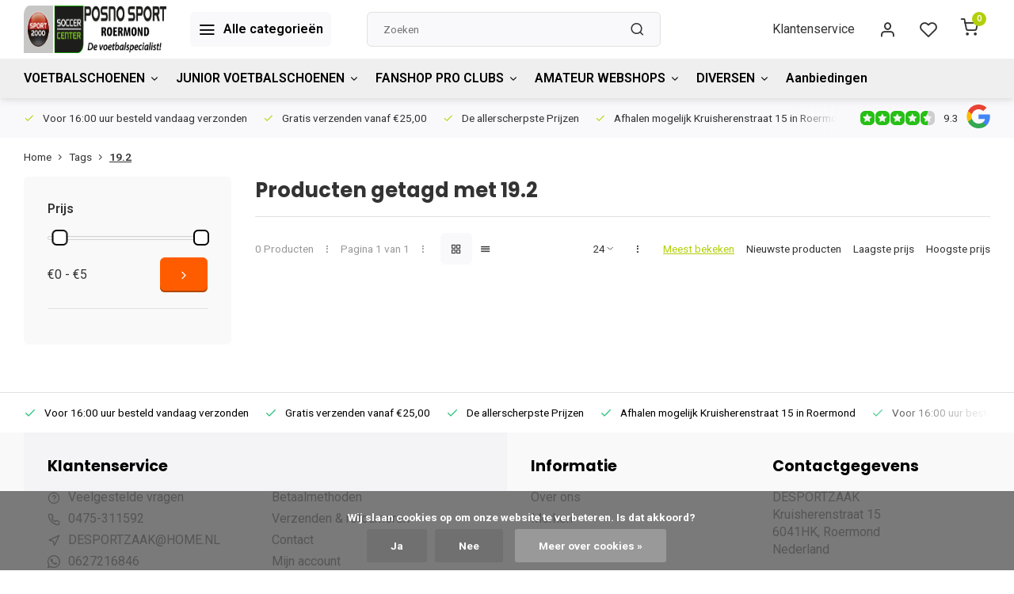

--- FILE ---
content_type: text/html;charset=utf-8
request_url: https://www.desportzaak.nl/tags/192/
body_size: 12681
content:
<!DOCTYPE html><html lang="nl"><head><meta charset="utf-8"/><!-- [START] 'blocks/head.rain' --><!--

  (c) 2008-2026 Lightspeed Netherlands B.V.
  http://www.lightspeedhq.com
  Generated: 14-01-2026 @ 06:24:47

--><link rel="canonical" href="https://www.desportzaak.nl/tags/192/"/><link rel="alternate" href="https://www.desportzaak.nl/index.rss" type="application/rss+xml" title="Nieuwe producten"/><link href="https://cdn.webshopapp.com/assets/cookielaw.css?2025-02-20" rel="stylesheet" type="text/css"/><meta name="robots" content="noodp,noydir"/><meta name="google-site-verification" content="qW2rYNyHzNbZnO5rrQ9maOraMeJgIyPidja26UKzGJo"/><meta property="og:url" content="https://www.desportzaak.nl/tags/192/?source=facebook"/><meta property="og:site_name" content="DESPORTZAAK"/><meta property="og:title" content="19.2"/><meta property="og:description" content="desportzaak.nl is de webshop van POSNO-SPORT ROERMOND. We zijn al meer dan 23 jaar gevestigd in Roermond met een functionele sportzaak. In 2009 hebben wij beslo"/><!--[if lt IE 9]><script src="https://cdn.webshopapp.com/assets/html5shiv.js?2025-02-20"></script><![endif]--><!-- [END] 'blocks/head.rain' --><meta http-equiv="X-UA-Compatible" content="IE=edge" /><title>19.2 - DESPORTZAAK</title><meta name="description" content="desportzaak.nl is de webshop van POSNO-SPORT ROERMOND. We zijn al meer dan 23 jaar gevestigd in Roermond met een functionele sportzaak. In 2009 hebben wij beslo"><meta name="keywords" content="19.2, Voetbal,Voetbalschoenen,Fanshop,PSG,Barcelona,Manchestercity,Nike,Adidas,Puma"><meta name="MobileOptimized" content="320"><meta name="HandheldFriendly" content="true"><meta name="viewport" content="width=device-width, initial-scale=1, initial-scale=1, minimum-scale=1, maximum-scale=1, user-scalable=no"><meta name="author" content="https://www.webdinge.nl/"><link rel="preload" href="https://fonts.googleapis.com/css2?family=Poppins:wght@700&amp;family=Roboto:wght@400;600;700;800;900&display=swap" as="style"><link rel="preconnect" href="https://fonts.googleapis.com"><link rel="preconnect" href="https://fonts.gstatic.com" crossorigin><link rel="dns-prefetch" href="https://fonts.googleapis.com"><link rel="dns-prefetch" href="https://fonts.gstatic.com" crossorigin><link href='https://fonts.googleapis.com/css2?family=Poppins:wght@700&amp;family=Roboto:wght@400;600;700;800;900&display=swap' rel='stylesheet'><script>
    window.CT = {
        shopId: 14458,
      	currency: 'eur',
        b2b: 0,
        knowledgebank: {
            limit: 200,
            highlight: true,
            query: ''
        },
          product_search: {
          	enabled: 0
          }
    }
</script><link rel="preconnect" href="//cdn.webshopapp.com/" crossorigin><link rel="dns-prefetch" href="//cdn.webshopapp.com/"><link rel="preload" as="style" href="https://cdn.webshopapp.com/shops/14458/themes/176948/assets/department-v3-functions.css?20260103104355"><link rel="preload" as="style" href="https://cdn.webshopapp.com/shops/14458/themes/176948/assets/theme-department-v3.css?20260103104355"><link rel="preload" as="script" href="https://cdn.webshopapp.com/shops/14458/themes/176948/assets/department-v3-functions.js?20260103104355"><link rel="preload" as="script" href="https://cdn.webshopapp.com/shops/14458/themes/176948/assets/theme-department-v3.js?20260103104355"><link rel="preload" href="https://cdn.webshopapp.com/shops/14458/themes/176948/assets/slide1-mobile-image.png?20260103104355" as="image" media="(max-width: 752.99px)"><link rel="preload" href="https://cdn.webshopapp.com/shops/14458/themes/176948/assets/slide1-tablet-image.png?20260103104355" as="image" media="(min-width: 753px) and (max-width: 991.99px)"><link rel="preload" href="https://cdn.webshopapp.com/shops/14458/themes/176948/assets/slide1-image.png?20260103104355" as="image" media="(min-width: 992px)"><link rel="shortcut icon" href="https://cdn.webshopapp.com/shops/14458/themes/176948/v/2356734/assets/favicon.ico?20240701211946" type="image/x-icon" /><link rel="stylesheet" href="https://cdn.webshopapp.com/shops/14458/themes/176948/assets/department-v3-functions.css?20260103104355" /><link rel="stylesheet" href="https://cdn.webshopapp.com/shops/14458/themes/176948/assets/theme-department-v3.css?20260103104355" /><script src="https://cdn.webshopapp.com/shops/14458/themes/176948/assets/jquery-3-5-1-min.js?20260103104355"></script><script>window.WEBP_ENABLED = 0</script><script>
 window.lazySizesConfig = window.lazySizesConfig || {};
 window.lazySizesConfig.lazyClass = 'lazy';
 window.lazySizesConfig.customMedia = {
    '--small': '(max-width: 752.99px)', //mob
    '--medium': '(min-width: 753px) and (max-width: 991.99px)', // tab
    '--large': '(min-width: 992px)'
 };
 document.addEventListener('lazybeforeunveil', function(e){
    var bg = e.target.getAttribute('data-bg');
    if(bg){
        e.target.style.backgroundImage = 'url(' + bg + ')';
    }
 });
</script><script type="application/ld+json">
[
  {
    "@context": "https://schema.org/",
    "@type": "Organization",
    "url": "https://www.desportzaak.nl/",
    "name": "DESPORTZAAK",
    "legalName": "DESPORTZAAK",
    "description": "desportzaak.nl is de webshop van POSNO-SPORT ROERMOND. We zijn al meer dan 23 jaar gevestigd in Roermond met een functionele sportzaak. In 2009 hebben wij beslo",
    "logo": "https://cdn.webshopapp.com/shops/14458/themes/176948/v/2356725/assets/logo.png?20240624154035",
    "image": "https://cdn.webshopapp.com/shops/14458/themes/176948/assets/slide1-image.png?20260103104355",
    "contactPoint": {
      "@type": "ContactPoint",
      "contactType": "Customer service",
      "telephone": "0475-311592"
    },
    "address": {
      "@type": "PostalAddress",
      "streetAddress": "Kruisherenstraat 15",
      "addressLocality": "Roermond",
      "postalCode": "6041HK",
      "addressCountry": "Nederland"
    }
    ,
    "aggregateRating": {
        "@type": "AggregateRating",
        "bestRating": "10",
        "worstRating": "1",
        "ratingValue": "9.3",
        "reviewCount": "5487",
        "url":"some-url"
    }
      }
  ,
  {
  "@context": "https://schema.org",
  "@type": "BreadcrumbList",
    "itemListElement": [{
      "@type": "ListItem",
      "position": 1,
      "name": "Home",
      "item": "https://www.desportzaak.nl/"
    },        {
      "@type": "ListItem",
      "position": 2,
      "name": "Tags",
      "item": "https://www.desportzaak.nl/tags/"
    },         {
      "@type": "ListItem",
      "position": 3,
      "name": "19.2",
      "item": "https://www.desportzaak.nl/tags/192/"
    }         ]
  }
              ]
</script><style>.kiyoh-shop-snippets {	display: none !important;}</style></head><body><div class="main-container two-lines"><header id="header"><div class="inner-head"><div class="header flex flex-align-center flex-between container"><div class="logo flex flex-align-center  rect "><a href="https://www.desportzaak.nl/" title="DESPORTZAAK" ><img src="https://cdn.webshopapp.com/shops/14458/themes/176948/v/2356727/assets/mobile-logo.png?20240630204637" alt="DESPORTZAAK"width="240" height="60"  class="visible-mobile visible-tablet" /><img src="https://cdn.webshopapp.com/shops/14458/themes/176948/v/2356725/assets/logo.png?20240624154035" alt="DESPORTZAAK" width="240" height="60" class="visible-desktop"/></a><a class=" all-cats btn-hover open_side" data-mposition="left" data-menu="cat_menu" href="javascript:;"><i class="icon-menu"></i><span class="visible-desktop">Alle categorieën</span></a></div><div class="search search-desk flex1 visible-desktop"><form action="https://www.desportzaak.nl/search/" method="get"><div class="clearable-input flex"><input type="text" name="q" class="search-query" autocomplete="off" placeholder="Zoeken" value="" x-webkit-speech/><span class="clear-search" data-clear-input><i class="icon-x"></i>Wissen</span><button type="submit" class="btn"><i class="icon-search"></i></button></div></form><div class="autocomplete dropdown-menu" role="menu"><div class="products grid grid-3 container"></div><div class="notfound">Geen producten gevonden</div><div class="more container"><a class="btn btn1" href="#">Bekijk alle resultaten<span> (0)</span></a></div></div></div><div class="tools-wrap flex flex-align-center"><div class="tool service visible-desktop"><a class="flex flex-align-center btn-hover" href="https://www.desportzaak.nl/service/">Klantenservice</a></div><div class="tool myacc"><a class="flex flex-align-center btn-hover open_side" href="javascript:;" data-menu="acc_login" data-mposition="right"><i class="icon-user"></i></a></div><div class="tool wishlist"><a class="flex flex-align-center btn-hover open_side" href="javascript:;" data-menu="acc_login" data-mposition="right"><i class="icon-heart"></i></a></div><div class="tool mini-cart"><a href="javascript:;" class="flex flex-column flex-align-center btn-hover open_side" data-menu="cart" data-mposition="right"><span class="i-wrap"><span class="ccnt">0</span><i class="icon-shopping-cart"></i></span></a></div></div></div><nav id="menu" class="nav list-inline menu_style1 visible-desktop"><div class="container"><ul class="menu list-inline is_no-side limit_1000"><li class="item sub use_mega"><a href="https://www.desportzaak.nl/voetbalschoenen/" title="VOETBALSCHOENEN">VOETBALSCHOENEN<i class="hidden-tab-ls icon-chevron-down"></i></a><div class="dropdown-menu"><ul class="col col_0"><li><a class="flex flex-between flex-align-center" href="https://www.desportzaak.nl/voetbalschoenen/nike-voetbalschoenen/" title="NIKE VOETBALSCHOENEN">NIKE VOETBALSCHOENEN<i class="hidden-tab-ls icon-chevron-right"></i></a><ul class="dropdown-menu ss col col_0"><li class="sub-item-title">NIKE VOETBALSCHOENEN</li><li><a class="flex flex-between flex-align-center" href="https://www.desportzaak.nl/voetbalschoenen/nike-voetbalschoenen/mercurial/" title="MERCURIAL">MERCURIAL</a></li><li><a class="flex flex-between flex-align-center" href="https://www.desportzaak.nl/voetbalschoenen/nike-voetbalschoenen/phantom/" title="PHANTOM">PHANTOM</a></li><li><a class="flex flex-between flex-align-center" href="https://www.desportzaak.nl/voetbalschoenen/nike-voetbalschoenen/tiempo/" title="TIEMPO">TIEMPO</a></li></ul></li><li><a class="flex flex-between flex-align-center" href="https://www.desportzaak.nl/voetbalschoenen/adidas-voetbalschoenen/" title="ADIDAS VOETBALSCHOENEN">ADIDAS VOETBALSCHOENEN<i class="hidden-tab-ls icon-chevron-right"></i></a><ul class="dropdown-menu ss col col_0"><li class="sub-item-title">ADIDAS VOETBALSCHOENEN</li><li><a class="flex flex-between flex-align-center" href="https://www.desportzaak.nl/voetbalschoenen/adidas-voetbalschoenen/predator/" title="PREDATOR">PREDATOR</a></li><li><a class="flex flex-between flex-align-center" href="https://www.desportzaak.nl/voetbalschoenen/adidas-voetbalschoenen/copa/" title="COPA">COPA</a></li><li><a class="flex flex-between flex-align-center" href="https://www.desportzaak.nl/voetbalschoenen/adidas-voetbalschoenen/x-speed/" title="X SPEED">X SPEED</a></li><li><a class="flex flex-between flex-align-center" href="https://www.desportzaak.nl/voetbalschoenen/adidas-voetbalschoenen/f50/" title="F50 ">F50 </a></li></ul></li><li><a class="flex flex-between flex-align-center" href="https://www.desportzaak.nl/voetbalschoenen/puma-voetbalschoenen/" title="PUMA VOETBALSCHOENEN">PUMA VOETBALSCHOENEN</a></li><li><a class="flex flex-between flex-align-center" href="https://www.desportzaak.nl/voetbalschoenen/zaalvoetbal/" title="ZAALVOETBAL">ZAALVOETBAL</a></li><li><a class="flex flex-between flex-align-center" href="https://www.desportzaak.nl/voetbalschoenen/overig/" title="OVERIG">OVERIG</a></li></ul></div></li><li class="item sub simple"><a href="https://www.desportzaak.nl/junior-voetbalschoenen/" title="JUNIOR VOETBALSCHOENEN">JUNIOR VOETBALSCHOENEN<i class="hidden-tab-ls icon-chevron-down"></i></a><div class="dropdown-menu"><ul class="col col_0"><li><a class="flex flex-between flex-align-center" href="https://www.desportzaak.nl/junior-voetbalschoenen/nike-kids-voetbalschoenen/" title="Nike Kids voetbalschoenen">Nike Kids voetbalschoenen</a></li><li><a class="flex flex-between flex-align-center" href="https://www.desportzaak.nl/junior-voetbalschoenen/adidas-kids-voetbalschoenen/" title="Adidas Kids Voetbalschoenen">Adidas Kids Voetbalschoenen</a></li></ul></div></li><li class="item sub use_mega"><a href="https://www.desportzaak.nl/fanshop-pro-clubs/" title="FANSHOP PRO CLUBS">FANSHOP PRO CLUBS<i class="hidden-tab-ls icon-chevron-down"></i></a><div class="dropdown-menu"><ul class="col col_0"><li><a class="flex flex-between flex-align-center" href="https://www.desportzaak.nl/fanshop-pro-clubs/fanshop/" title="FANSHOP">FANSHOP<i class="hidden-tab-ls icon-chevron-right"></i></a><ul class="dropdown-menu ss col col_0"><li class="sub-item-title">FANSHOP</li><li><a class="flex flex-between flex-align-center" href="https://www.desportzaak.nl/fanshop-pro-clubs/fanshop/club-trainingspakken-junior/" title="CLUB TRAININGSPAKKEN JUNIOR">CLUB TRAININGSPAKKEN JUNIOR</a></li><li><a class="flex flex-between flex-align-center" href="https://www.desportzaak.nl/fanshop-pro-clubs/fanshop/club-shirts-shorts/" title="CLUB SHIRTS &amp; SHORTS">CLUB SHIRTS &amp; SHORTS</a></li><li><a class="flex flex-between flex-align-center" href="https://www.desportzaak.nl/fanshop-pro-clubs/fanshop/wk-collectie-trainingspakken/" title="WK Collectie trainingspakken">WK Collectie trainingspakken</a></li></ul></li><li><a class="flex flex-between flex-align-center" href="https://www.desportzaak.nl/fanshop-pro-clubs/ajax-amsterdam/" title="Ajax Amsterdam">Ajax Amsterdam</a></li></ul></div></li><li class="item sub use_mega"><a href="https://www.desportzaak.nl/amateur-webshops/" title="AMATEUR WEBSHOPS">AMATEUR WEBSHOPS<i class="hidden-tab-ls icon-chevron-down"></i></a><div class="dropdown-menu"><ul class="col col_2"><li><a class="flex flex-between flex-align-center" href="https://www.desportzaak.nl/amateur-webshops/oranje-blauw15/" title="Oranje Blauw&#039;15">Oranje Blauw&#039;15</a></li><li><a class="flex flex-between flex-align-center" href="https://www.desportzaak.nl/amateur-webshops/lustrum-shop-rhc-concordia/" title="lustrum SHOP RHC Concordia">lustrum SHOP RHC Concordia</a></li><li><a class="flex flex-between flex-align-center" href="https://www.desportzaak.nl/amateur-webshops/shh-herten/" title="SHH Herten">SHH Herten</a></li><li><a class="flex flex-between flex-align-center" href="https://www.desportzaak.nl/amateur-webshops/sv-ems-roermond/" title="SV EMS Roermond">SV EMS Roermond</a></li><li><a class="flex flex-between flex-align-center" href="https://www.desportzaak.nl/amateur-webshops/svh39/" title="SVH&#039;39">SVH&#039;39</a></li><li><a class="flex flex-between flex-align-center" href="https://www.desportzaak.nl/amateur-webshops/revoc-vcb/" title="REVOC/VCB ">REVOC/VCB <i class="hidden-tab-ls icon-chevron-right"></i></a><ul class="dropdown-menu ss col col_0"><li class="sub-item-title">REVOC/VCB </li><li><a class="flex flex-between flex-align-center" href="https://www.desportzaak.nl/amateur-webshops/revoc-vcb/beach-revoc/" title="BEACH REVOC">BEACH REVOC</a></li></ul></li><li><a class="flex flex-between flex-align-center" href="https://www.desportzaak.nl/amateur-webshops/bc-rebeo/" title="BC REBEO ">BC REBEO </a></li><li><a class="flex flex-between flex-align-center" href="https://www.desportzaak.nl/amateur-webshops/sc-leeuwen/" title="SC Leeuwen">SC Leeuwen</a></li><li><a class="flex flex-between flex-align-center" href="https://www.desportzaak.nl/amateur-webshops/rhc-concordia/" title="RHC Concordia">RHC Concordia</a></li><li><a class="flex flex-between flex-align-center" href="https://www.desportzaak.nl/amateur-webshops/rkavc-asenray/" title="RKAVC ASENRAY">RKAVC ASENRAY</a></li><li><a class="flex flex-between flex-align-center" href="https://www.desportzaak.nl/amateur-webshops/gemeente-roermond-sport/" title="Gemeente Roermond Sport">Gemeente Roermond Sport</a></li><li><a class="flex flex-between flex-align-center" href="https://www.desportzaak.nl/amateur-webshops/vv-reuver/" title="VV Reuver">VV Reuver</a></li><li><a class="flex flex-between flex-align-center" href="https://www.desportzaak.nl/amateur-webshops/ready60/" title="READY&#039;60">READY&#039;60</a></li><li><a class="flex flex-between flex-align-center" href="https://www.desportzaak.nl/amateur-webshops/roka-beesel/" title="ROKA BEESEL">ROKA BEESEL</a></li><li><a class="flex flex-between flex-align-center" href="https://www.desportzaak.nl/amateur-webshops/rkvv-sint-joost/" title="RKVV Sint Joost">RKVV Sint Joost</a></li><li><a class="flex flex-between flex-align-center" href="https://www.desportzaak.nl/amateur-webshops/11-11-shirt/" title="11-11 shirt ">11-11 shirt </a></li><li><a class="flex flex-between flex-align-center" href="https://www.desportzaak.nl/amateur-webshops/vc-limax/" title="VC LIMAX">VC LIMAX</a></li></ul></div></li><li class="item sub use_mega"><a href="https://www.desportzaak.nl/diversen/" title="DIVERSEN">DIVERSEN<i class="hidden-tab-ls icon-chevron-down"></i></a><div class="dropdown-menu"><ul class="col col_0"><li><a class="flex flex-between flex-align-center" href="https://www.desportzaak.nl/diversen/sportprijzen-medailles-en-troffeeen/" title="Sportprijzen medailles en troffeeën">Sportprijzen medailles en troffeeën<i class="hidden-tab-ls icon-chevron-right"></i></a><ul class="dropdown-menu ss col col_0"><li class="sub-item-title">Sportprijzen medailles en troffeeën</li><li><a class="flex flex-between flex-align-center" href="https://www.desportzaak.nl/diversen/sportprijzen-medailles-en-troffeeen/medailles/" title="Medailles">Medailles</a></li><li><a class="flex flex-between flex-align-center" href="https://www.desportzaak.nl/diversen/sportprijzen-medailles-en-troffeeen/bekers/" title="Bekers">Bekers</a></li><li><a class="flex flex-between flex-align-center" href="https://www.desportzaak.nl/diversen/sportprijzen-medailles-en-troffeeen/rozetten-sjerpen/" title="Rozetten / Sjerpen">Rozetten / Sjerpen</a></li></ul></li><li><a class="flex flex-between flex-align-center" href="https://www.desportzaak.nl/diversen/voetbal-accessoires/" title="Voetbal ACCESSOIRES">Voetbal ACCESSOIRES<i class="hidden-tab-ls icon-chevron-right"></i></a><ul class="dropdown-menu ss col col_0"><li class="sub-item-title">Voetbal ACCESSOIRES</li><li><a class="flex flex-between flex-align-center" href="https://www.desportzaak.nl/diversen/voetbal-accessoires/handschoenen-en-nekwarmers/" title="Handschoenen en Nekwarmers">Handschoenen en Nekwarmers</a></li></ul></li><li><a class="flex flex-between flex-align-center" href="https://www.desportzaak.nl/diversen/keeperhandschoenen/" title="KEEPERHANDSCHOENEN">KEEPERHANDSCHOENEN</a></li><li><a class="flex flex-between flex-align-center" href="https://www.desportzaak.nl/diversen/sale/" title="SALE">SALE</a></li></ul></div></li><li class="item"><a href="https://www.desportzaak.nl/collection/offers/" title="Aanbiedingen">Aanbiedingen</a></li></ul></div></nav></div><div class="search visible-mobile visible-tablet search-mob"><form action="https://www.desportzaak.nl/search/" method="get"><div class="clearable-input flex"><input type="text" name="q" class="search-query" autocomplete="off" placeholder="Zoeken" value="" x-webkit-speech/><span class="clear-search" data-clear-input><i class="icon-x"></i>Wissen</span><span class="btn"><i class="icon-search"></i></span></div></form><a class="flex flex-align-center btn-hover" href="https://www.desportzaak.nl/service/"><i class="icon-help-circle"></i></a><a href="javascript:;" title="Vergelijk producten" class="open_side compare-trigger  hidden-desktop" data-menu="compare" data-mposition="right"><i class="icon-sliders icon_w_text"></i><span class="comp-cnt">0</span></a></div></header><div id="top"><div class="top container flex flex-align-center flex-between"><div class="usp-car swiper normal carloop_1" 
         id="carousel2056472473" 
         data-sw-loop="true"         data-sw-auto="true"
      ><div class="swiper-wrapper"><div class="usp swiper-slide"><a href="https://www.desportzaak.nl/Gratis verzenden/" title="Voor 16:00 uur besteld"><i class=" icon-check icon_w_text"></i><span class="usp-text">
               Voor 16:00 uur besteld
               <span class="usp-subtext">vandaag verzonden</span></span></a></div><div class="usp swiper-slide"><a href="https://www.desportzaak.nl/usp2_link/" title="Gratis verzenden"><i class=" icon-check icon_w_text"></i><span class="usp-text">
               Gratis verzenden
               <span class="usp-subtext">vanaf €25,00</span></span></a></div><div class="usp swiper-slide"><a href="https://www.desportzaak.nl/usp3_link/" title="De allerscherpste "><i class=" icon-check icon_w_text"></i><span class="usp-text">
               De allerscherpste 
               <span class="usp-subtext">Prijzen</span></span></a></div><div class="usp swiper-slide"><a href="https://www.desportzaak.nl/usp4_link/" title="Afhalen mogelijk"><i class=" icon-check icon_w_text"></i><span class="usp-text">
               Afhalen mogelijk
               <span class="usp-subtext">Kruisherenstraat 15 in Roermond</span></span></a></div></div></div><div class="visible-desktop visible-tablet score-wrap-shadow"><div class="swipe__overlay swipe-module__overlay--end"></div><div class="shop-score review flex "><div class="item-rating flex"><span class="star icon-star-full211 on"></span><span class="star icon-star-full211 on"></span><span class="star icon-star-full211 on"></span><span class="star icon-star-full211 on"></span><span class="star icon-star-full211 semi"></span></div><div class="text">
  	9.3
  	<a class="visible-desktop" href="https://www.desportzaak.nl/some-url/"><picture><img src="https://cdn.webshopapp.com/assets/blank.gif?2025-02-20" data-src="https://cdn.webshopapp.com/shops/14458/themes/176948/assets/tm-google.svg?20260103104355" alt="tm-google" width="30" height="30" class="lazy"/></picture></a></div><a class="abs-link" target="_blank" href="https://www.desportzaak.nl/some-url/"></a></div></div></div></div><div class="page-container collection"><div class="container"><div class="breadcrumb-container flex flex-align-center flex-wrap"><a class="go-back hidden-desktop" href="javascript: history.go(-1)"><i class="icon-chevron-left icon_w_text"></i>Terug</a><a class="visible-desktop " href="https://www.desportzaak.nl/" title="Home">Home<i class="icon-chevron-right"></i></a><a href="https://www.desportzaak.nl/tags/" class="visible-desktop ">Tags<i class="icon-chevron-right"></i></a><a href="https://www.desportzaak.nl/tags/192/" class="visible-desktop active">19.2</a></div><div class="main-content with-sidebar flex"><aside class="mobile-menu-side" data-menu="filters"><div class="section-title flex flex-align-center flex-between visible-mobile"><span class="title flex1"><span class="added_title"></span>Filters</span><a class="close-btn" href="javascript:;" data-slide="close"><i class="icon-x"></i></a></div><div class="filters-aside with-contrast"><form action="https://www.desportzaak.nl/tags/192/" method="get" id="filter_form"><input type="hidden" name="mode" value="grid" id="filter_form_mode_1911665021" /><input type="hidden" name="limit" value="24" id="filter_form_limit_1123898153" /><input type="hidden" name="sort" value="popular" id="filter_form_sort_1746512325" /><input type="hidden" name="max" value="5" id="filter_form_max" /><input type="hidden" name="min" value="0" id="filter_form_min" /><div class="filters"><div class="filter dropdown pricing"><span class="title" >Prijs</span><ul class=" inner checkbox"><li class="filter-wrap flex flex-align-center flex-column"><div class="sidebar-filter"><div class="sidebar-filter-range"><div id="slider-handles" class="p-slider noUi-extended"></div></div><div class="flex flex-align-center flex-between"><span id="slider-step-value"></span><button type="submit" class="price-btn btn btn3"><i class="icon-chevron-right"></i></button></div></div></li></ul></div><a class="submit_filters btn btn1" href="javascript:;">View <span class="filter_count">0</span> results</a></div></form><div class="mob-filter-sub hidden-desktop"><a href="javascript:;" class="submit_filters">View <span class="filter_count">0</span> results</a></div></div></aside><div class="inner-content"><div class="collection-title"><h1 class="title">
                  Producten getagd met 19.2
               </h1></div><div class="mob-tools flex flex-align-center flex-between hidden-desktop"><span class="mob-filters btn btn1 visible-mobile visible-tablet" data-menu="filters" data-mposition="left"><i class="icon_w_text icon-sliders"></i>Filters</span></div><div class="category-toolbar visible-desktop"><form action="https://www.desportzaak.nl/tags/192/" method="get" id="filter_form_2" class="tools-wrap flex1 flex flex-align-center flex-between "><input type="hidden" name="mode" value="grid" id="filter_form_mode" /><div class="flex flex-align-center"><span class="col-c">0 Producten<i class="icon_w_text text_w_icon icon-more-vertical"></i>Pagina 1 van 1<i class="icon_w_text text_w_icon icon-more-vertical"></i></span><div class="view-box visible-desktop flex"><a href="https://www.desportzaak.nl/tags/192/" class="active btn-hover"><i class="icon-grid"></i></a><a href="https://www.desportzaak.nl/tags/192/?mode=list" ><i class="icon-align-justify"></i></a></div></div><div class="flex flex-align-center"><div class="view-count-box visible-desktop custom-select"><select name="limit" id="limit"><option value="4">4</option><option value="8">8</option><option value="12">12</option><option value="16">16</option><option value="20">20</option><option value="24" selected="selected">24</option><option value="48">48</option><option value="96">96</option></select></div><div class="sort-box flex flex-align-center"><i class="icon_w_text text_w_icon icon-more-vertical"></i><label class="active"><input type="radio" name="sort" value="popular" checked>
                  Meest bekeken
            		</label><label ><input type="radio" name="sort" value="newest" >
                  Nieuwste producten
            		</label><label ><input type="radio" name="sort" value="lowest" >
                  Laagste prijs
            		</label><label ><input type="radio" name="sort" value="highest" >
                  Hoogste prijs
            		</label></div></div></form></div><div class="products-area grid grid-4 "></div></div></div></div></div><footer id="footer" ><div class="footer-usps"><div class="container"><div class="flex flex-align-center"><div class="usp-car swiper normal carloop_1 is-start" id="carousel544357042" 
           data-sw-loop="true"           data-sw-auto="true"
        ><div class="swiper-wrapper"><div class="usp swiper-slide"><a href="https://www.desportzaak.nl/Gratis verzenden/" title="Voor 16:00 uur besteld"><i class=" icon-check icon_w_text"></i><span class="usp-text">
                 Voor 16:00 uur besteld
                 <span class="usp-subtext">vandaag verzonden</span></span></a></div><div class="usp swiper-slide"><a href="https://www.desportzaak.nl/usp2_link/" title="Gratis verzenden"><i class=" icon-check icon_w_text"></i><span class="usp-text">
                 Gratis verzenden
                 <span class="usp-subtext">vanaf €25,00</span></span></a></div><div class="usp swiper-slide"><a href="https://www.desportzaak.nl/usp3_link/" title="De allerscherpste "><i class=" icon-check icon_w_text"></i><span class="usp-text">
                 De allerscherpste 
                 <span class="usp-subtext">Prijzen</span></span></a></div><div class="usp swiper-slide"><a href="https://www.desportzaak.nl/usp4_link/" title="Afhalen mogelijk"><i class=" icon-check icon_w_text"></i><span class="usp-text">
                 Afhalen mogelijk
                 <span class="usp-subtext">Kruisherenstraat 15 in Roermond</span></span></a></div></div><div class="swipe__overlay swipe-module__overlay--end"></div></div></div></div></div><div class="footer-columns"><div class="container flex flex-wrap"><div class="cust-service contact-links flex2 flex flex-column"><span class="title opening flex flex-align-center">Klantenservice<a href="https://www.desportzaak.nl/service/" title="Klantenservice"></a></span><div class="cust-col-wrap flex"><div class="flex1 flex flex-column"><div class="service-block flex flex-align-center"><i class="serv-icon icon-help-circle icon_w_text"></i><a href="https://www.desportzaak.nl/service/#faq" class="flex flex-align-center">Veelgestelde vragen</a></div><div class="service-block flex flex-align-center"><i class="serv-icon icon-phone icon_w_text"></i><a href="tel:0475-311592">0475-311592</a></div><div class="service-block flex flex-align-center"><i class="serv-icon icon-navigation icon_w_text"></i><a href="/cdn-cgi/l/email-protection#3d79786e6d726f69677c7c767d75727078137371"><span class="__cf_email__" data-cfemail="6b2f2e383b24393f312a2a202b2324262e452527">[email&#160;protected]</span></a></div><div class="service-block flex flex-align-center"><i class="serv-icon icon-whatsapp icon_w_text"></i><a href="https://wa.me/0627216846">0627216846</a></div><a class="trustmark" href="#some-url"><picture><img class="lazy custom_img" src="https://cdn.webshopapp.com/assets/blank.gif?2025-02-20" data-src="https://cdn.webshopapp.com/shops/14458/themes/176948/v/1669816/assets/keurmerk.png?20230101160433" alt="" width="100" height="30"/></picture></a></div><div class="flex1 flex flex-column hidden-mobile"><a href="https://www.desportzaak.nl/service/payment-methods/" title="Betaalmethoden">Betaalmethoden</a><a href="https://www.desportzaak.nl/service/shipping-returns/" title="Verzenden &amp; retourneren">Verzenden &amp; retourneren</a><a href="https://www.desportzaak.nl/service/" title="Klantenservice / Openingstijden">Contact</a><a href="https://www.desportzaak.nl/account/" title="Mijn account">Mijn account</a></div></div></div><div class="flex1 flex flex-column visible-mobile cust-service is-usefull"><span class="title  flex flex-between flex-align-center">Usefull links<i class="btn-hover icon-chevron-down hidden-desktop"></i></span><div class="flex1 flex flex-column toggle"><a href="https://www.desportzaak.nl/service/payment-methods/" title="Betaalmethoden">Betaalmethoden</a><a href="https://www.desportzaak.nl/service/shipping-returns/" title="Verzenden &amp; retourneren">Verzenden &amp; retourneren</a><a href="https://www.desportzaak.nl/service/" title="Klantenservice / Openingstijden">Contact</a><a href="https://www.desportzaak.nl/account/" title="Mijn account">Mijn account</a></div></div><div class="info-links flex1 flex flex-column cust-service"><span class="title  flex flex-between flex-align-center">Informatie<i class="btn-hover icon-chevron-down  hidden-desktop"></i></span><div class="flex1 flex flex-column toggle"><a href="https://www.desportzaak.nl/service/about/" title="Over ons">Over ons</a><a href="https://www.desportzaak.nl/brands/" title="Merken">Merken</a><a href="https://www.desportzaak.nl/catalog/" title="Categorieën">Categorieën</a></div></div><div class="footer-company cust-service flex1 flex flex-column"><span class="title  flex flex-between flex-align-center">Contactgegevens<i class="btn-hover icon-chevron-down  hidden-desktop"></i></span><div class="cust-col-wrap flex toggle"><div class="text addre flex flex-column"><span>DESPORTZAAK</span><span>Kruisherenstraat 15</span><span>6041HK, Roermond</span><span>Nederland</span><span class="kvk">KVK nummer: 13042187</span><span class="kvk">Btw nummer: NL807610057B01</span></div></div></div></div></div><div class="footer-newsletter"><div class="container flex flex-align-center flex-between flex-wrap"><form id="form-newsletter" action="https://www.desportzaak.nl/account/newsletter/" method="post" class="flex flex-align-center flex2 flex-wrap"><span class="title">Mis nooit meer een actie !</span><input type="hidden" name="key" value="7f608753ce1f594f8ab5cde7aab5c831" /><div class="flex flex-align-center"><input type="text" name="email" tabindex="2" placeholder="E-mail adres" class="form-control"/><button type="submit" class="btn btn1">Abonneer</button></div></form><div class="socials flex flex-align-center flex1 flex-wrap"><a href="https://www.facebook.com/SoccerCenter.Posno.Sport.Roermond" class="btn-hover" title="Facebook" target="_blank" rel="noopener"><i class="icon-fb"></i></a><a href="https://www.instagram.com/soccer_center_posno_sport/" class="btn-hover" target="_blank" rel="noopener"><i class=" icon-instagram"></i></a></div></div></div><div class="copyright"><div class="container flex flex-between flex-column"><div class="c-links flex flex-column"><div class="extra-links"><a title="Algemene voorwaarden" href="https://www.desportzaak.nl/service/general-terms-conditions/">Algemene voorwaarden</a><a title="Privacy Policy" href="https://www.desportzaak.nl/service/privacy-policy/">Privacy Policy</a><a title="Sitemap" href="https://www.desportzaak.nl/sitemap/">Sitemap</a></div><div class="theme-by">&#169; DESPORTZAAK<span>- Theme made by <a rel="nofollow" style="color:#ff6000;!important" title="Webdinge.nl" href="https://www.webdinge.nl">Webdinge</a></span></div></div><div class="payments flex flex-align-center flex-wrap"><a href="https://www.desportzaak.nl/service/payment-methods/" title="iDEAL" class="paym"><picture><img src="https://cdn.webshopapp.com/assets/blank.gif?2025-02-20" data-src="https://cdn.webshopapp.com/shops/14458/themes/176948/assets/p-ideal.png?20260103104355" alt="iDEAL" width="40" height="28" class="lazy"/></picture></a><a href="https://www.desportzaak.nl/service/payment-methods/" title="Bank transfer" class="paym"><picture><img src="https://cdn.webshopapp.com/assets/blank.gif?2025-02-20" data-src="https://cdn.webshopapp.com/shops/14458/themes/176948/assets/p-banktransfer.png?20260103104355" alt="Bank transfer" width="40" height="28" class="lazy"/></picture></a><a href="https://www.desportzaak.nl/service/payment-methods/" title="Bancontact" class="paym"><picture><img src="https://cdn.webshopapp.com/assets/blank.gif?2025-02-20" data-src="https://cdn.webshopapp.com/shops/14458/themes/176948/assets/p-mistercash.png?20260103104355" alt="Bancontact" width="40" height="28" class="lazy"/></picture></a><a href="https://www.desportzaak.nl/service/payment-methods/" title="Giropay" class="paym"><picture><img src="https://cdn.webshopapp.com/assets/blank.gif?2025-02-20" data-src="https://cdn.webshopapp.com/shops/14458/themes/176948/assets/p-giropay.png?20260103104355" alt="Giropay" width="40" height="28" class="lazy"/></picture></a><a href="https://www.desportzaak.nl/service/payment-methods/" title="MasterCard" class="paym"><picture><img src="https://cdn.webshopapp.com/assets/blank.gif?2025-02-20" data-src="https://cdn.webshopapp.com/shops/14458/themes/176948/assets/p-mastercard.png?20260103104355" alt="MasterCard" width="40" height="28" class="lazy"/></picture></a><a href="https://www.desportzaak.nl/service/payment-methods/" title="Maestro" class="paym"><picture><img src="https://cdn.webshopapp.com/assets/blank.gif?2025-02-20" data-src="https://cdn.webshopapp.com/shops/14458/themes/176948/assets/p-maestro.png?20260103104355" alt="Maestro" width="40" height="28" class="lazy"/></picture></a></div></div></div></footer></div><div class="menu--overlay"></div><link rel="stylesheet" media="print" onload="this.media='all'; this.onload=null;" href="https://cdn.webshopapp.com/shops/14458/themes/176948/assets/jquery-fancybox-min.css?20260103104355"><link rel="stylesheet" media="print" onload="this.media='all'; this.onload=null;" href="https://cdn.webshopapp.com/shops/14458/themes/176948/assets/custom.css?20260103104355"><script data-cfasync="false" src="/cdn-cgi/scripts/5c5dd728/cloudflare-static/email-decode.min.js"></script><script src="https://cdn.webshopapp.com/shops/14458/themes/176948/assets/department-v3-functions.js?20260103104355" defer></script><script src="https://cdn.webshopapp.com/shops/14458/themes/176948/assets/theme-department-v3.js?20260103104355" defer></script><script src="https://cdn.webshopapp.com/shops/14458/themes/176948/assets/jquery-fancybox-min.js?20260103104355" defer></script><script src="https://cdn.webshopapp.com/shops/14458/themes/176948/assets/swiper-min.js?20260103104355" defer></script><script>
     var ajaxTranslations = {"Monday":"Maandag","Tuesday":"Dinsdag","Wednesday":"Woensdag","Thursday":"Donderdag","Friday":"Vrijdag","Saturday":"Zaterdag","Sunday":"Zondag","stock_text_backorder":"stock_text_backorder","VAT":"btw","Online and in-store prices may differ":"Prijzen online en in de winkel kunnen verschillen","Stock information is currently unavailable for this product. Please try again later.":"Er is op dit moment geen voorraadinformatie beschikbaar voor dit product. Probeer het later opnieuw.","Last updated":"Laatst bijgewerkt","Today at":"Vandaag om","Sold out":"Uitverkocht","Online":"Online","Away":"Away","Offline":"Offline","Open chat":"Open chat","Leave a message":"Leave a message","Available in":"Available in","Excl. VAT":"Excl. btw","Incl. VAT":"Incl. btw","Brands":"Merken","Popular products":"Populaire producten","Newest products":"Nieuwste producten","Products":"Producten","Free":"Gratis","Now opened":"Now opened","Visiting hours":"Openingstijden","View product":"Bekijk product","Show":"Toon","Hide":"Verbergen","Total":"Totaal","Add":"Toevoegen","Wishlist":"Verlanglijst","Information":"Informatie","Add to wishlist":"Aan verlanglijst toevoegen","Compare":"Vergelijk","Add to compare":"Toevoegen om te vergelijken","Items":"Artikelen","Related products":"Gerelateerde producten","Article number":"Artikelnummer","Brand":"Merk","Availability":"Beschikbaarheid","Delivery time":"Levertijd","In stock":"Op voorraad","Out of stock":"Niet op voorraad","Sale":"Sale","Quick shop":"Quick shop","Edit":"Bewerken","Checkout":"Bestellen","Unit price":"Stukprijs","Make a choice":"Maak een keuze","reviews":"reviews","Qty":"Aantal","More info":"Meer info","Continue shopping":"Ga verder met winkelen","This article has been added to your cart":"This article has been added to your cart","has been added to your shopping cart":"is toegevoegd aan uw winkelwagen","Delete":"Verwijderen","Reviews":"Reviews","Read more":"Lees meer","Read less":"Lees minder","Discount":"Korting","Save":"Opslaan","Description":"Beschrijving","Your cart is empty":"Uw winkelwagen is leeg","Year":"Jaar","Month":"Maand","Day":"Dag","Hour":"Hour","Minute":"Minute","Days":"Dagen","Hours":"Uur","Minutes":"Minuten","Seconds":"Seconden","Select":"Kiezen","Search":"Zoeken","Show more":"Toon meer","Show less":"Toon minder","Deal expired":"Actie verlopen","Open":"Open","Closed":"Gesloten","Next":"Volgende","Previous":"Vorige","View cart":"Bekijk winkelwagen","Live chat":"Live chat","":""},
    cust_serv_today = '09.00 -18.00',
      	shop_locale = 'nl-NL',
      		searchUrl = 'https://www.desportzaak.nl/search/',
         compareUrl = 'https://www.desportzaak.nl/compare/',
            shopUrl = 'https://www.desportzaak.nl/',
shop_domains_assets = 'https://cdn.webshopapp.com/shops/14458/themes/176948/assets/', 
         dom_static = 'https://cdn.webshopapp.com/shops/014458/',
       second_image = '1',
        amt_reviews = false,
          shop_curr = '€',
          hide_curr = false,
          			b2b = '',
   headlines_height = 1080,
setting_hide_review_stars = '1',
   show_stock_level = '0',
             strict = '',
         img_greyed = '0',
     hide_brandname = '0',
            img_reg = '240x200',
            img_dim = 'x2',
         img_border = 'small square',
     		wishlistUrl = 'https://www.desportzaak.nl/account/wishlist/',
        		account = false;
                        </script><script>
   $(function(){
      customerService('09.00 -18.00', '3')
   });
  </script><link rel="stylesheet" media="print" onload="this.onload=null;this.removeAttribute('media');" href="https://cdn.webshopapp.com/shops/14458/themes/176948/assets/nouislider-min.css?20260103104355"><script src="https://cdn.webshopapp.com/shops/14458/themes/176948/assets/nouislider-min.js?20260103104355" defer></script><script>
    $(function() {
        var sliders = document.getElementsByClassName('p-slider');
        var sliderValueElement = document.getElementById('slider-step-value');
        for ( var i = 0; i < sliders.length; i++ ) {
          noUiSlider.create(sliders[i], {
            start: [ 0, 5 ],
            format: wNumb({
              decimals:0,
              thousand: '',
              prefix: '€',
            }),
            range: {
                'min': [ 0 ],
                'max': [ 5 ]
            },
            tooltips: false,
         });
         sliders[i].noUiSlider.on('update', function( values, handle ) {
            var minVal = document.getElementById('filter_form_min');
            var maxVal = document.getElementById('filter_form_max');
            minVal.value = values[0].replace('€', '')
            maxVal.value = values[1].replace('€', '')
            sliderValueElement.innerHTML = values.join(' - ');
          });
        }
    });
  </script><aside class="mob-men-slide left_handed"><div data-menu="cat_menu"><div class="sideMenu"><div class="section-title flex flex-align-center flex-between"><span class="title flex1">Categorieën</span><a class="close-btn" href="javascript:;" data-slide="close"><i class="icon-x"></i></a></div><a href="https://www.desportzaak.nl/voetbalschoenen/" title="VOETBALSCHOENEN" class="nav-item is-cat has-children flex flex-align-center flex-between">VOETBALSCHOENEN<i class="btn-hover icon-chevron-right" data-slide="forward"></i></a><div class="subsection section-content"><div class="section-title flex flex-align-center flex-between"><span class="title flex1">VOETBALSCHOENEN</span><a class="close-btn" href="javascript:;" data-slide="close"><i class="icon-x"></i></a></div><a href="#" data-slide="back" class="btn-hover go-back flex flex-align-center"><i class="icon-chevron-left icon_w_text"></i>Terug naar categorieën</a><a href="https://www.desportzaak.nl/voetbalschoenen/nike-voetbalschoenen/" title="NIKE VOETBALSCHOENEN" class="nav-item is-cat has-children flex flex-align-center flex-between">
          NIKE VOETBALSCHOENEN<i class="btn-hover icon-chevron-right" data-slide="forward"></i></a><div class="subsection section-content"><div class="section-title flex flex-align-center flex-between"><span class="title flex1">NIKE VOETBALSCHOENEN</span><a class="close-btn" href="javascript:;" data-slide="close"><i class="icon-x"></i></a></div><a href="#" data-slide="back" class="btn-hover go-back flex flex-align-center"><i class="icon-chevron-left icon_w_text"></i>Terug naar voetbalschoenen</a><a href="https://www.desportzaak.nl/voetbalschoenen/nike-voetbalschoenen/mercurial/" title="MERCURIAL" class="nav-item is-cat  flex flex-align-center flex-between">MERCURIAL
                              </a><a href="https://www.desportzaak.nl/voetbalschoenen/nike-voetbalschoenen/phantom/" title="PHANTOM" class="nav-item is-cat  flex flex-align-center flex-between">PHANTOM
                              </a><a href="https://www.desportzaak.nl/voetbalschoenen/nike-voetbalschoenen/tiempo/" title="TIEMPO" class="nav-item is-cat  flex flex-align-center flex-between">TIEMPO
                              </a></div><a href="https://www.desportzaak.nl/voetbalschoenen/adidas-voetbalschoenen/" title="ADIDAS VOETBALSCHOENEN" class="nav-item is-cat has-children flex flex-align-center flex-between">
          ADIDAS VOETBALSCHOENEN<i class="btn-hover icon-chevron-right" data-slide="forward"></i></a><div class="subsection section-content"><div class="section-title flex flex-align-center flex-between"><span class="title flex1">ADIDAS VOETBALSCHOENEN</span><a class="close-btn" href="javascript:;" data-slide="close"><i class="icon-x"></i></a></div><a href="#" data-slide="back" class="btn-hover go-back flex flex-align-center"><i class="icon-chevron-left icon_w_text"></i>Terug naar voetbalschoenen</a><a href="https://www.desportzaak.nl/voetbalschoenen/adidas-voetbalschoenen/predator/" title="PREDATOR" class="nav-item is-cat  flex flex-align-center flex-between">PREDATOR
                              </a><a href="https://www.desportzaak.nl/voetbalschoenen/adidas-voetbalschoenen/copa/" title="COPA" class="nav-item is-cat  flex flex-align-center flex-between">COPA
                              </a><a href="https://www.desportzaak.nl/voetbalschoenen/adidas-voetbalschoenen/x-speed/" title="X SPEED" class="nav-item is-cat  flex flex-align-center flex-between">X SPEED
                              </a><a href="https://www.desportzaak.nl/voetbalschoenen/adidas-voetbalschoenen/f50/" title="F50 " class="nav-item is-cat  flex flex-align-center flex-between">F50 
                              </a></div><a href="https://www.desportzaak.nl/voetbalschoenen/puma-voetbalschoenen/" title="PUMA VOETBALSCHOENEN" class="nav-item is-cat  flex flex-align-center flex-between">
          PUMA VOETBALSCHOENEN 
      	</a><a href="https://www.desportzaak.nl/voetbalschoenen/zaalvoetbal/" title="ZAALVOETBAL" class="nav-item is-cat  flex flex-align-center flex-between">
          ZAALVOETBAL 
      	</a><a href="https://www.desportzaak.nl/voetbalschoenen/overig/" title="OVERIG" class="nav-item is-cat  flex flex-align-center flex-between">
          OVERIG 
      	</a></div><a href="https://www.desportzaak.nl/junior-voetbalschoenen/" title="JUNIOR VOETBALSCHOENEN" class="nav-item is-cat has-children flex flex-align-center flex-between">JUNIOR VOETBALSCHOENEN<i class="btn-hover icon-chevron-right" data-slide="forward"></i></a><div class="subsection section-content"><div class="section-title flex flex-align-center flex-between"><span class="title flex1">JUNIOR VOETBALSCHOENEN</span><a class="close-btn" href="javascript:;" data-slide="close"><i class="icon-x"></i></a></div><a href="#" data-slide="back" class="btn-hover go-back flex flex-align-center"><i class="icon-chevron-left icon_w_text"></i>Terug naar categorieën</a><a href="https://www.desportzaak.nl/junior-voetbalschoenen/nike-kids-voetbalschoenen/" title="Nike Kids voetbalschoenen" class="nav-item is-cat  flex flex-align-center flex-between">
          Nike Kids voetbalschoenen 
      	</a><a href="https://www.desportzaak.nl/junior-voetbalschoenen/adidas-kids-voetbalschoenen/" title="Adidas Kids Voetbalschoenen" class="nav-item is-cat  flex flex-align-center flex-between">
          Adidas Kids Voetbalschoenen 
      	</a></div><a href="https://www.desportzaak.nl/fanshop-pro-clubs/" title="FANSHOP PRO CLUBS" class="nav-item is-cat has-children flex flex-align-center flex-between">FANSHOP PRO CLUBS<i class="btn-hover icon-chevron-right" data-slide="forward"></i></a><div class="subsection section-content"><div class="section-title flex flex-align-center flex-between"><span class="title flex1">FANSHOP PRO CLUBS</span><a class="close-btn" href="javascript:;" data-slide="close"><i class="icon-x"></i></a></div><a href="#" data-slide="back" class="btn-hover go-back flex flex-align-center"><i class="icon-chevron-left icon_w_text"></i>Terug naar categorieën</a><a href="https://www.desportzaak.nl/fanshop-pro-clubs/fanshop/" title="FANSHOP" class="nav-item is-cat has-children flex flex-align-center flex-between">
          FANSHOP<i class="btn-hover icon-chevron-right" data-slide="forward"></i></a><div class="subsection section-content"><div class="section-title flex flex-align-center flex-between"><span class="title flex1">FANSHOP</span><a class="close-btn" href="javascript:;" data-slide="close"><i class="icon-x"></i></a></div><a href="#" data-slide="back" class="btn-hover go-back flex flex-align-center"><i class="icon-chevron-left icon_w_text"></i>Terug naar fanshop pro clubs</a><a href="https://www.desportzaak.nl/fanshop-pro-clubs/fanshop/club-trainingspakken-junior/" title="CLUB TRAININGSPAKKEN JUNIOR" class="nav-item is-cat  flex flex-align-center flex-between">CLUB TRAININGSPAKKEN JUNIOR
                              </a><a href="https://www.desportzaak.nl/fanshop-pro-clubs/fanshop/club-shirts-shorts/" title="CLUB SHIRTS &amp; SHORTS" class="nav-item is-cat  flex flex-align-center flex-between">CLUB SHIRTS &amp; SHORTS
                              </a><a href="https://www.desportzaak.nl/fanshop-pro-clubs/fanshop/wk-collectie-trainingspakken/" title="WK Collectie trainingspakken" class="nav-item is-cat  flex flex-align-center flex-between">WK Collectie trainingspakken
                              </a></div><a href="https://www.desportzaak.nl/fanshop-pro-clubs/ajax-amsterdam/" title="Ajax Amsterdam" class="nav-item is-cat  flex flex-align-center flex-between">
          Ajax Amsterdam 
      	</a></div><a href="https://www.desportzaak.nl/amateur-webshops/" title="AMATEUR WEBSHOPS" class="nav-item is-cat has-children flex flex-align-center flex-between">AMATEUR WEBSHOPS<i class="btn-hover icon-chevron-right" data-slide="forward"></i></a><div class="subsection section-content"><div class="section-title flex flex-align-center flex-between"><span class="title flex1">AMATEUR WEBSHOPS</span><a class="close-btn" href="javascript:;" data-slide="close"><i class="icon-x"></i></a></div><a href="#" data-slide="back" class="btn-hover go-back flex flex-align-center"><i class="icon-chevron-left icon_w_text"></i>Terug naar categorieën</a><a href="https://www.desportzaak.nl/amateur-webshops/oranje-blauw15/" title="Oranje Blauw&#039;15" class="nav-item is-cat  flex flex-align-center flex-between">
          Oranje Blauw&#039;15 
      	</a><a href="https://www.desportzaak.nl/amateur-webshops/lustrum-shop-rhc-concordia/" title="lustrum SHOP RHC Concordia" class="nav-item is-cat  flex flex-align-center flex-between">
          lustrum SHOP RHC Concordia 
      	</a><a href="https://www.desportzaak.nl/amateur-webshops/shh-herten/" title="SHH Herten" class="nav-item is-cat  flex flex-align-center flex-between">
          SHH Herten 
      	</a><a href="https://www.desportzaak.nl/amateur-webshops/sv-ems-roermond/" title="SV EMS Roermond" class="nav-item is-cat  flex flex-align-center flex-between">
          SV EMS Roermond 
      	</a><a href="https://www.desportzaak.nl/amateur-webshops/svh39/" title="SVH&#039;39" class="nav-item is-cat  flex flex-align-center flex-between">
          SVH&#039;39 
      	</a><a href="https://www.desportzaak.nl/amateur-webshops/revoc-vcb/" title="REVOC/VCB " class="nav-item is-cat has-children flex flex-align-center flex-between">
          REVOC/VCB <i class="btn-hover icon-chevron-right" data-slide="forward"></i></a><div class="subsection section-content"><div class="section-title flex flex-align-center flex-between"><span class="title flex1">REVOC/VCB </span><a class="close-btn" href="javascript:;" data-slide="close"><i class="icon-x"></i></a></div><a href="#" data-slide="back" class="btn-hover go-back flex flex-align-center"><i class="icon-chevron-left icon_w_text"></i>Terug naar amateur webshops</a><a href="https://www.desportzaak.nl/amateur-webshops/revoc-vcb/beach-revoc/" title="BEACH REVOC" class="nav-item is-cat  flex flex-align-center flex-between">BEACH REVOC
                              </a></div><a href="https://www.desportzaak.nl/amateur-webshops/bc-rebeo/" title="BC REBEO " class="nav-item is-cat  flex flex-align-center flex-between">
          BC REBEO  
      	</a><a href="https://www.desportzaak.nl/amateur-webshops/sc-leeuwen/" title="SC Leeuwen" class="nav-item is-cat  flex flex-align-center flex-between">
          SC Leeuwen 
      	</a><a href="https://www.desportzaak.nl/amateur-webshops/rhc-concordia/" title="RHC Concordia" class="nav-item is-cat  flex flex-align-center flex-between">
          RHC Concordia 
      	</a><a href="https://www.desportzaak.nl/amateur-webshops/rkavc-asenray/" title="RKAVC ASENRAY" class="nav-item is-cat  flex flex-align-center flex-between">
          RKAVC ASENRAY 
      	</a><a href="https://www.desportzaak.nl/amateur-webshops/gemeente-roermond-sport/" title="Gemeente Roermond Sport" class="nav-item is-cat  flex flex-align-center flex-between">
          Gemeente Roermond Sport 
      	</a><a href="https://www.desportzaak.nl/amateur-webshops/vv-reuver/" title="VV Reuver" class="nav-item is-cat  flex flex-align-center flex-between">
          VV Reuver 
      	</a><a href="https://www.desportzaak.nl/amateur-webshops/ready60/" title="READY&#039;60" class="nav-item is-cat  flex flex-align-center flex-between">
          READY&#039;60 
      	</a><a href="https://www.desportzaak.nl/amateur-webshops/roka-beesel/" title="ROKA BEESEL" class="nav-item is-cat  flex flex-align-center flex-between">
          ROKA BEESEL 
      	</a><a href="https://www.desportzaak.nl/amateur-webshops/rkvv-sint-joost/" title="RKVV Sint Joost" class="nav-item is-cat  flex flex-align-center flex-between">
          RKVV Sint Joost 
      	</a><a href="https://www.desportzaak.nl/amateur-webshops/11-11-shirt/" title="11-11 shirt " class="nav-item is-cat  flex flex-align-center flex-between">
          11-11 shirt  
      	</a><a href="https://www.desportzaak.nl/amateur-webshops/vc-limax/" title="VC LIMAX" class="nav-item is-cat  flex flex-align-center flex-between">
          VC LIMAX 
      	</a></div><a href="https://www.desportzaak.nl/diversen/" title="DIVERSEN" class="nav-item is-cat has-children flex flex-align-center flex-between">DIVERSEN<i class="btn-hover icon-chevron-right" data-slide="forward"></i></a><div class="subsection section-content"><div class="section-title flex flex-align-center flex-between"><span class="title flex1">DIVERSEN</span><a class="close-btn" href="javascript:;" data-slide="close"><i class="icon-x"></i></a></div><a href="#" data-slide="back" class="btn-hover go-back flex flex-align-center"><i class="icon-chevron-left icon_w_text"></i>Terug naar categorieën</a><a href="https://www.desportzaak.nl/diversen/sportprijzen-medailles-en-troffeeen/" title="Sportprijzen medailles en troffeeën" class="nav-item is-cat has-children flex flex-align-center flex-between">
          Sportprijzen medailles en troffeeën<i class="btn-hover icon-chevron-right" data-slide="forward"></i></a><div class="subsection section-content"><div class="section-title flex flex-align-center flex-between"><span class="title flex1">Sportprijzen medailles en troffeeën</span><a class="close-btn" href="javascript:;" data-slide="close"><i class="icon-x"></i></a></div><a href="#" data-slide="back" class="btn-hover go-back flex flex-align-center"><i class="icon-chevron-left icon_w_text"></i>Terug naar diversen</a><a href="https://www.desportzaak.nl/diversen/sportprijzen-medailles-en-troffeeen/medailles/" title="Medailles" class="nav-item is-cat  flex flex-align-center flex-between">Medailles
                              </a><a href="https://www.desportzaak.nl/diversen/sportprijzen-medailles-en-troffeeen/bekers/" title="Bekers" class="nav-item is-cat  flex flex-align-center flex-between">Bekers
                              </a><a href="https://www.desportzaak.nl/diversen/sportprijzen-medailles-en-troffeeen/rozetten-sjerpen/" title="Rozetten / Sjerpen" class="nav-item is-cat  flex flex-align-center flex-between">Rozetten / Sjerpen
                              </a></div><a href="https://www.desportzaak.nl/diversen/voetbal-accessoires/" title="Voetbal ACCESSOIRES" class="nav-item is-cat has-children flex flex-align-center flex-between">
          Voetbal ACCESSOIRES<i class="btn-hover icon-chevron-right" data-slide="forward"></i></a><div class="subsection section-content"><div class="section-title flex flex-align-center flex-between"><span class="title flex1">Voetbal ACCESSOIRES</span><a class="close-btn" href="javascript:;" data-slide="close"><i class="icon-x"></i></a></div><a href="#" data-slide="back" class="btn-hover go-back flex flex-align-center"><i class="icon-chevron-left icon_w_text"></i>Terug naar diversen</a><a href="https://www.desportzaak.nl/diversen/voetbal-accessoires/handschoenen-en-nekwarmers/" title="Handschoenen en Nekwarmers" class="nav-item is-cat  flex flex-align-center flex-between">Handschoenen en Nekwarmers
                              </a></div><a href="https://www.desportzaak.nl/diversen/keeperhandschoenen/" title="KEEPERHANDSCHOENEN" class="nav-item is-cat  flex flex-align-center flex-between">
          KEEPERHANDSCHOENEN 
      	</a><a href="https://www.desportzaak.nl/diversen/sale/" title="SALE" class="nav-item is-cat  flex flex-align-center flex-between">
          SALE 
      	</a></div><div class="ext-menu"><a class="nav-item ext flex flex-align-center" href="https://www.desportzaak.nl/collection/offers/" title="Aanbiedingen">Aanbiedingen</a><a class="nav-item ext flex flex-align-center" href="https://www.desportzaak.nl/service/" title="Klantenservice">Klantenservice</a><a class="nav-item ext flex flex-align-center" href="https://www.desportzaak.nl/account/" title="Mijn account">Mijn account</a></div></div></div></aside><aside class="mob-men-slide right_handed"><div data-menu="acc_login"><div class="popup-inner flex flex-column login"><div class="section-title flex flex-align-center flex-between"><span class="title flex1 flex flex-align-center"><img src="" class="added_img" width="60" height="60" style="display:none;" /><span class="flex1 title_wrap"><span class="added_title"></span>
        Inloggen
      </span></span><a class="close-btn" href="javascript:;" data-slide="close"><i class="icon-x"></i></a></div><div class="section-content"><div class="login"><form action="https://www.desportzaak.nl/account/loginPost/" method="post" id="form_login_696096566"><input name="key" value="7f608753ce1f594f8ab5cde7aab5c831" type="hidden"><input name="type" value="login" type="hidden"><input name="email" placeholder="E-mail" type="text" autocomplete="off"><div class="pass"><input name="password" placeholder="Wachtwoord" type="password" autocomplete="off" id="togglePass"><button class="show_pass" type="button">Toon</button></div><a href="#" onclick="$('#form_login_696096566').submit();" title="Inloggen" class="btn btn1">Inloggen</a><a class="f-pass" href="https://www.desportzaak.nl/account/password/" title="Wachtwoord vergeten?">Wachtwoord vergeten?</a></form></div><div class="register"><div class="title">Registreren</div><p>Door het creëren van een klant-account, worden uw gegevens automatisch toegevoegd aan elke bestelling in het bestelformulier.</p><div class="usp flex flex-align-center"><i class="color-green icon-check icon_w_text"></i><span class="usp-text">Al je orders en retouren op één plek</span></div><div class="usp flex flex-align-center"><i class="color-green icon-check icon_w_text"></i><span class="usp-text">Het bestelproces gaat nog sneller</span></div><div class="usp flex flex-align-center"><i class="color-green icon-check icon_w_text"></i><span class="usp-text">Je winkelwagen is altijd en overal opgeslagen</span></div><a class="btn btn1" href="https://www.desportzaak.nl/account/register/">Registreren</a></div></div></div></div><div data-menu="cart"><div class="popup-inner flex flex-column cart"><div class="section-title flex flex-align-center flex-between"><span class="title flex1 flex flex-align-center"><img src="" class="added_img" width="60" height="60" style="display:none;" /><span class="flex1 title_wrap"><span class="added_title"></span>
        Winkelwagen
      </span></span><a class="close-btn" href="javascript:;" data-slide="close"><i class="icon-x"></i></a></div><div class="section-content widget-inner flex flex-column"><div class="widget_content flex flex-column"><span class="loader large"></span><div class="cart-container"><div class="products-empty">Uw winkelwagen is leeg</div></div></div></div><div class="cart-info "><div class="total"><div class="shipc flex flex-align-center flex-between"><span class="ship-label">Bedrag tot gratis verzending:</span><span class="ship-amt color-green">€20,00</span></div><div class="shipc tot flex flex-align-center flex-between"><span>Totaal</span><span class="amount">€0,00</span></div><a href="https://www.desportzaak.nl/cart/" class="checkout btn btn1" title="Winkelwagen">Bekijk winkelwagen<i class="text_w_icon icon-arrow-right-circle"></i></a></div></div></div></div><div data-menu="wasadded"><div class="popup-inner flex flex-column wasadded"><div class="section-title flex flex-align-center flex-between"><span class="title flex1 flex flex-align-center"><img src="" class="added_img" width="60" height="60" style="display:none;" /><span class="flex1 title_wrap"><span class="added_title"></span>
        is toegevoegd aan uw winkelwagen
      </span></span><a class="close-btn" href="javascript:;" data-slide="close"><i class="icon-x"></i></a></div><div class="section-content widget-inner flex flex-column"><a href="https://www.desportzaak.nl/cart/" class="btn btn1" title="Winkelwagen">Bekijk winkelwagen</a><a href="javascript:;" class="continue-shopping btn btn2" title="Ga verder met winkelen">Ga verder met winkelen</a><div class="rel-inner flex flex-column"><span class="title">Gerelateerde producten</span><span class="loader large"></span><div class="rel-container"></div></div></div></div></div><div data-menu="search"><div class="popup-inner flex flex-column search"><div class="section-title flex flex-align-center flex-between"><span class="title flex1 flex flex-align-center"><img src="" class="added_img" width="60" height="60" style="display:none;" /><span class="flex1 title_wrap"><span class="added_title"></span>
        Zoeken
      </span></span><a class="close-btn" href="javascript:;" data-slide="close"><i class="icon-x"></i></a></div><div class="mob-search-wrap flex flex-column"><form action="https://www.desportzaak.nl/search/" method="get"><div class="clearable-input flex"><input type="text" name="q" class="search-query" autocomplete="off" placeholder="Zoeken" value="" x-webkit-speech/><span class="clear-search" data-clear-input><i class="icon-x"></i>Wissen</span><i id="voice" class="icon-mic btn" aria-hidden="true"></i></div></form><div class="autocomplete dropdown-menu" role="menu"><div class="products container"></div><div class="notfound">Geen producten gevonden</div><a class="more container btn btn1" href="#">Bekijk alle resultaten <span>(0)</span></a></div></div></div></div></aside><style>
    /* cookie law */

   body{margin-top:0!important;}
.wsa-cookielaw {
	top: auto;
	height: auto;
	font-size: .85em;
	line-height: inherit;
	color: #fff;
	background: rgba(100,100,100,.85);
	border-bottom: 0;
	bottom: 0;
	font-family: inherit;
	white-space: pre-wrap;
}
  .wsa-cookielaw-button, .wsa-cookielaw-button-green, .wsa-cookielaw-button-green:hover, .wsa-cookielaw-button-orange, .wsa-cookielaw-button-orange:hover, .wsa-cookielaw-button-red, .wsa-cookielaw-button-red:hover, .wsa-cookielaw-button:hover, .wsa-cookielaw-link {
    background: #707070;
    border: none;
    border-radius: 3px;
    padding: 13px 30px;
    line-height: normal;
    text-shadow: none;
    height: auto;
    margin: 5px;
    color: #fff;
  }
    .wsa-cookielaw-link, .wsa-cookielaw-link:hover {
	color: unset;
	margin: 0 0 0 10px;
	padding: 13px 30px;
	background: #999;
}
  </style><script>//toggleFilterBtns()</script><!-- [START] 'blocks/body.rain' --><script>
(function () {
  var s = document.createElement('script');
  s.type = 'text/javascript';
  s.async = true;
  s.src = 'https://www.desportzaak.nl/services/stats/pageview.js';
  ( document.getElementsByTagName('head')[0] || document.getElementsByTagName('body')[0] ).appendChild(s);
})();
</script><!-- Global site tag (gtag.js) - Google Analytics --><script async src="https://www.googletagmanager.com/gtag/js?id=G-X8K60DWJFQ"></script><script>
    window.dataLayer = window.dataLayer || [];
    function gtag(){dataLayer.push(arguments);}

        gtag('consent', 'default', {"ad_storage":"denied","ad_user_data":"denied","ad_personalization":"denied","analytics_storage":"denied","region":["AT","BE","BG","CH","GB","HR","CY","CZ","DK","EE","FI","FR","DE","EL","HU","IE","IT","LV","LT","LU","MT","NL","PL","PT","RO","SK","SI","ES","SE","IS","LI","NO","CA-QC"]});
    
    gtag('js', new Date());
    gtag('config', 'G-X8K60DWJFQ', {
        'currency': 'EUR',
                'country': 'NL'
    });

    </script><script type="text/javascript">
var yotpo_app_key = "QddfDnoXiFNKgbOq2Lgivam4R8xLrFgXkozHux1R";
(function(){function e(){var e=document.createElement("script");e.type="text/javascript",e.async=!0,e.src="//staticwww.yotpo.com/js/yQuery.js";var t=document.getElementsByTagName("script")[0];t.parentNode.insertBefore(e,t)}window.attachEvent?window.attachEvent("onload",e):window.addEventListener("load",e,!1)})();
</script><div class="wsa-cookielaw">
            Wij slaan cookies op om onze website te verbeteren. Is dat akkoord?
      <a href="https://www.desportzaak.nl/cookielaw/optIn/" class="wsa-cookielaw-button wsa-cookielaw-button-green" rel="nofollow" title="Ja">Ja</a><a href="https://www.desportzaak.nl/cookielaw/optOut/" class="wsa-cookielaw-button wsa-cookielaw-button-red" rel="nofollow" title="Nee">Nee</a><a href="https://www.desportzaak.nl/service/privacy-policy/" class="wsa-cookielaw-link" rel="nofollow" title="Meer over cookies">Meer over cookies &raquo;</a></div><!-- [END] 'blocks/body.rain' --></body></html>

--- FILE ---
content_type: text/javascript;charset=utf-8
request_url: https://www.desportzaak.nl/services/stats/pageview.js
body_size: -411
content:
// SEOshop 14-01-2026 06:24:48